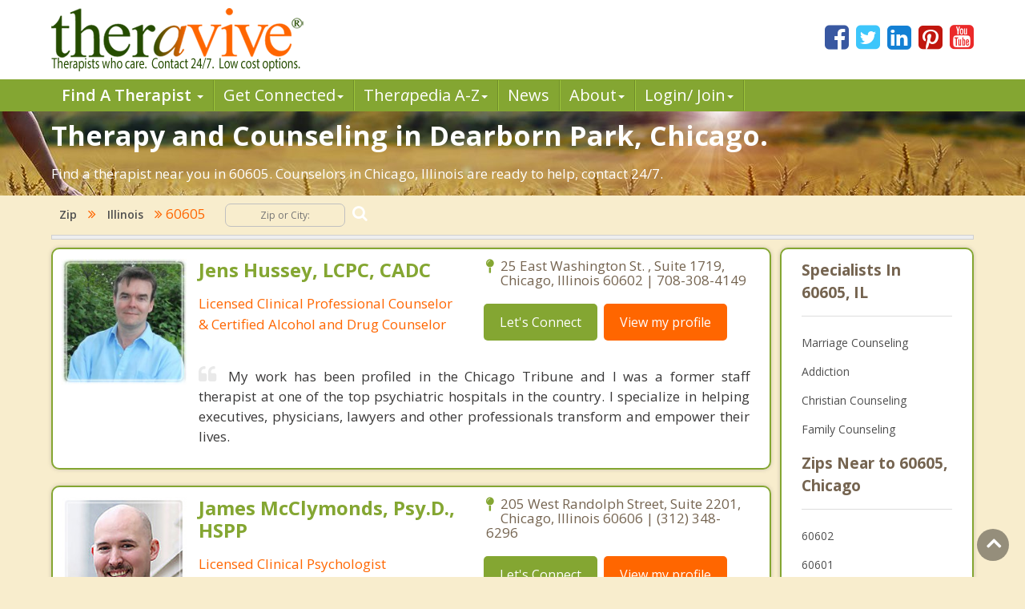

--- FILE ---
content_type: text/html; charset=utf-8
request_url: https://www.theravive.com/zip/il/counseling-60605.aspx
body_size: 17340
content:
<!-- https://www.theravive.com/master/default.aspx?type=zip&state=il&query=counseling-60605 --><!DOCTYPE html><html xmlns="http://www.w3.org/1999/xhtml"><head><meta charset="utf-8"/><meta http-equiv="X-UA-Compatible" content="IE=edge"/><meta name="viewport" content="width=device-width, initial-scale=1"/><link rel="shortcut icon" href="https://www.theravive.com/img/favicon.ico"/><title>Counseling in Dearborn Park, Chicago.  The Best Therapists Near You in 60605.</title> <link rel="stylesheet" href="https://www.theravive.com/css/master/css/style.css"/><!--[if lt IE 9]> <script src="https://oss.maxcdn.com/libs/html5shiv/3.7.0/html5shiv.js"></script> <script src="https://oss.maxcdn.com/libs/respond.js/1.4.2/respond.min.js"></script><![endif]--> <meta name="Country" content="United States"/><meta name="City" content="Chicago"/><meta name="State" content="Illinois"/><meta name="description" content="Top rated therapists in Dearborn Park, Chicago, 60605. Experienced and honest. Let's get started."/><link rel="next" href="https://www.theravive.com/zip/il/counseling-60605.aspx?pagenum=2"/></head> <body> <form name="form1" method="post" action="./counseling-60605.aspx?type=zip&amp;state=il&amp;query=counseling-60605" id="form1">
<div>
<input type="hidden" name="__VIEWSTATE" id="__VIEWSTATE" value="jiANC8wKXTFmK5kuQlqvRkkS2IvF9tnr1tXZ3Ad4NpxmYYFqgZdeZFBMSOQ2SSzyIKgxUGgMD/d/OOhyaUX1lY8pcjxAvpRhCJdZIM0zXLVNtxx3AJtDzlox2S3XdVTx" />
</div>

<div>

	<input type="hidden" name="__VIEWSTATEGENERATOR" id="__VIEWSTATEGENERATOR" value="DB088F24" />
</div> <input type="hidden" id="hiddenNextURLQuery" value=""/> <input type="hidden" id="hiddenNextURL" value="https://www.theravive.com/zip/il/counseling-60605.aspx"/> <input type="hidden" id="hiddenCity" value=""/> <input type="hidden" id="hiddenState" value=""/> <input type="hidden" id="hiddenPageType" value=""/> </form> <header> <div class="container"> <div class="top-bar"> <div class="row"> <div class="col-md-9 col-sm-7 col-xs-7 display-full"> <div class="theravive-logo"> <a href="https://www.theravive.com/"> <img src="https://www.theravive.com/img/theravive-logo.png" alt="Theravive Logo Image" title="Find A Counselor with Theravive"/> </a> </div></div><div class="col-md-3 col-sm-5 col-xs-5 display-full"> <div class="social-links text-right"> <a href="http://www.facebook.com/Theravive"><i class="fa fa-facebook-square"></i></a> <a href="http://www.twitter.com/theravive"><i class="fa fa-twitter-square"></i></a> <a href="http://www.linkedin.com/company/theravive"><i class="fa fa-linkedin-square"></i></a> <a href="http://www.pinterest.com/theravive/"><i class="fa fa-pinterest-square"></i></a> <a href="https://www.youtube.com/theravive"><i class="fa fa-youtube-square"></i></a> </div></div></div></div></div><div class="navigation" role="navigation"> <nav role="navigation" class="navbar"> <div class="container"> <div class="navbar-header"> <button data-target=".navbar-ex1-collapse" data-toggle="collapse" class="navbar-toggle" type="button"> <span class="sr-only">Toggle navigation</span> <span class="icon-bar"></span> <span class="icon-bar"></span> <span class="icon-bar"></span> </button> </div><div class="collapse navbar-collapse navbar-ex1-collapse left-zero p-0"> <ul style="line-height:1.0;" class="nav navbar-nav"> <li class="dropdown"> <a style="font-weight:600;" data-toggle="dropdown" class="dropdown-toggle" rel="nofollow" href="//www.theravive.com/cities/locations.aspx"> Find A Therapist <b class="caret"></b> </a> <ul class="dropdown-menu"> <li><a title="Find A Therapist" href="//www.theravive.com/cities/locations.aspx">Main Therapist Search</a></li><li><a title="E-Counseling" href="//www.theravive.com/therapists/e-counseling.aspx">Online Counseling</a></li><li><a title="Find A Therapist By ZIP/Postal Code" href="//www.theravive.com/zip/">By Zip / Postal Code</a></li><li><a title="Therapists by State / Province" href="//www.theravive.com/region/">By State / Province</a></li></ul> </li><li class="dropdown"> <a data-toggle="dropdown" class="dropdown-toggle" rel="nofollow" title="Workshops, Events and Local Resources" href="//www.theravive.com/workshops/"> Get Connected<b class="caret"></b> </a> <ul class="dropdown-menu"> <li><a title="Find A Workshop or Support Group" href="//www.theravive.com/workshops/">Find A Workshop</a></li><li><a title="Theravive Approved External Resources" href="//www.theravive.com/therapy-resources/">Find A Resource</a></li></ul> </li><li class="dropdown"> <a data-toggle="dropdown" class="dropdown-toggle" rel="nofollow" title="All things psychology and mental health" href="//www.theravive.com/therapedia/"> Ther<em>a</em>pedia A-Z<b class="caret"></b> </a> <ul class="dropdown-menu"> <li><a title="Mental Health Encyclopedia" href="//www.theravive.com/therapedia/">Issues and Topics A-Z</a></li><li><a title="DSM-5 Compendium" href="//www.theravive.com/therapedia/?category=disorders">DSM-5 Compendium</a></li><li><a title="Psychological Research and Review" href="//www.theravive.com/research/">Psychology Research</a></li><li><a title="Types of Counseling" href="//www.theravive.com/services/">Discover Counseling</a></li></ul> </li><li> <a title="Life and Culture Through The Lens of Psychology" href="//www.theravive.com/today/"> News</a> </li><li> <a data-toggle="dropdown" class="dropdown-toggle" href="//www.theravive.com/">About<b class="caret"></b></a> <ul class="dropdown-menu"> <li><a href="//www.theravive.com/counselor-directory.htm">About Us</a></li><li><a href="//www.theravive.com/contact.htm">Contact Us</a></li><li><a href="//www.theravive.com/values.htm">Values</a></li><li><a href="//www.theravive.com/end-stigma">End Stigma</a></li></ul> </li><li class="dropdown"> <a data-toggle="dropdown" class="dropdown-toggle" rel="nofollow" href="https://www.theravive.com/workshops/login-page.aspx">Login/ Join<b class="caret"></b></a> <ul class="dropdown-menu"> <li><a href="//www.theravive.com/forcounsellors/sign-up/welcome-page.aspx">List With Us</a></li><li><a href="https://www.theravive.com/cpanel/login-page.aspx">Therapist Login</a></li></ul> </li></ul> </div></div></nav> </div></header> <section class="short-intro-theravive pt-1" style="background-image: url(https://www.theravive.com/img/counselingbanners/fields15.jpg);background-color: #6D583F;"> <div class="container"> <div class="short-intro-theravive-text"> <h1 style="color:white !important;">Therapy and Counseling in Dearborn Park, Chicago.</h1><p style='color:white'>Find a therapist near you in 60605.  Counselors in Chicago, Illinois are ready to help, contact 24/7.</p> </div></div></section> <section class="mt-1"> <div class="container"> 
<!-- ACTUAL BC --><!-- BEGIN -->

<script type="application/ld+json"> { "@context": "http://schema.org","@type": "BreadcrumbList","itemListElement": [{ "@type": "ListItem","position": 1, "item": {"@id": "//www.theravive.com/cities/united-states.aspx","name": "United States"}},{ "@type": "ListItem","position": 2, "item": {"@id": "//www.theravive.com/zip/il/","name": "Illinois"}},{ "@type": "ListItem","position": 3, "item": {"name": "Counseling 60605, IL"}}]} </script>

<div class="bread-crumb-links light-weight"><a href="https://www.theravive.com/zip/">Zip</a> <i class="fa fa-angle-double-right"></i> <a href="https://www.theravive.com/zip/il/">Illinois</a> <i class="fa fa-angle-double-right"></i> 60605  <div class="search-box"> <form action="//www.theravive.com/search-therapy/" method="get"> <input type="text" name="z" placeholder="Zip or City:" required/> <button type="submit" class="btn-submit"> <span class="fa fa-search"></span> </button> </form> </div></div><hr class="mt-1"> </div></section> <section class="state-search"><div class="space"> </div></section> <section class="main-content-theravive"> <div class="container"> <div class="row"> <div class="col-md-12 "> <div class="content-theravive left-content"> <div id="therapist-profiles" class="therapist-profiles">  <script type="application/ld+json">{"@context": "http://schema.org","@type": "Service","serviceType": "Therapy and Counseling","provider": {"@type": "LocalBusiness","address": {"@type": "PostalAddress","addressLocality": "Chicago","addressRegion": "il","streetAddress": "25 East Washington St. , Suite 1719","postalCode": "60602","addressCountry": "US"},"description": "Provider of Licensed counseling and therapy in Chicago for: Executive Coaching, Addiction, Depression, Anxiety, Relationships","image": "https://www.theravive.com/images/counsellors/jens-hussey.jpg","name": "Jens Hussey, LCPC, CADC","telephone": "708-308-4149","sameAs": "//www.theravive.com/therapists/jens-hussey.aspx","priceRange": "May use sliding scales. Please contact for rates."}}</script><div class="profile-box box-border tiny" linkurl="//www.theravive.com/therapists/jens-hussey.aspx"> <div class="row"> <div class="col-md-3 col-sm-2 col-xs-3 display-full-420 profile-photo p-0"> <div class="profile-img text-center"> <img src="https://www.theravive.com/images/counsellors/jens-hussey.jpg" alt="Jens Hussey, LCPC, CADC" /> <h6 class="pink-dark-text light-weight"></h6> </div></div><div class="col-md-9 col-sm-10 col-xs-9 display-full-420 profile-content"> <div class="profile-info"> <div class="row"> <div class="col-lg-6 col-md-6 col-sm-6"> <h4 class="green-text">Jens Hussey, LCPC, CADC</h4> <h6 class="pink-dark-text light-weight">Licensed Clinical Professional Counselor & Certified Alcohol and Drug Counselor</h6> </div><div class="col-lg-6 col-md-6 col-sm-6"> <div class="profile-address">  <p> <i class="fa fa-map-pin"></i>25 East Washington St. , Suite 1719, Chicago, Illinois 60602 | 708-308-4149</p> </p></div><div class="profile-links"> <ul class="list-inline"> <li>
    <a href="//www.theravive.com/therapists/002contact.aspx?therapist=374881" class="stopClick btn btn-default btn-green">Let's Connect</a></li><li class="mobile-only"><a href="tel:708-308-4149" class="tclass stopClick btn btn-default btn-orange visible-xs" uid="4014212"><i class="fa fa-phone stopClick"></i> Call me</a></li><li><a href="//www.theravive.com/therapists/jens-hussey.aspx" class="stopClick btn btn-default btn-orange">
    View my profile</a><a href="//www.theravive.com/therapists/jens-hussey.aspx"></a></li></ul> </div></div></div><div class="row"> <div class="col-lg-12"> <div class="profile-text mt-3"> <p class="black-text text-justify"> <i class="fa fa-quote-left"></i>My work has been profiled in the Chicago Tribune and I was a former staff therapist at one of the top psychiatric hospitals in the country. I specialize in helping executives, physicians, lawyers and other professionals transform and empower their lives.</p></div></div></div></div></div></div></div>  <script type="application/ld+json">{"@context": "http://schema.org","@type": "Service","serviceType": "Therapy and Counseling","provider": {"@type": "LocalBusiness","address": {"@type": "PostalAddress","addressLocality": "Chicago","addressRegion": "il","streetAddress": "205 West Randolph Street, Suite 2201","postalCode": "60606","addressCountry": "US"},"description": "Provider of Licensed counseling and therapy in Chicago for: Psychological Testing, Anxiety, Depression, ADHD, Anger Management","image": "https://www.theravive.com/images/counsellors/james-mcclymonds.jpg","name": "James McClymonds, Psy.D., HSPP","telephone": "(312) 348-6296","sameAs": "//www.theravive.com/therapists/james-mcclymonds.aspx","priceRange": "May use sliding scales. Please contact for rates."}}</script><div class="profile-box box-border tiny" linkurl="//www.theravive.com/therapists/james-mcclymonds.aspx"> <div class="row"> <div class="col-md-3 col-sm-2 col-xs-3 display-full-420 profile-photo p-0"> <div class="profile-img text-center"> <img src="https://www.theravive.com/images/counsellors/james-mcclymonds.jpg" alt="James McClymonds, Psy.D., HSPP" /> <h6 class="pink-dark-text light-weight"></h6> </div></div><div class="col-md-9 col-sm-10 col-xs-9 display-full-420 profile-content"> <div class="profile-info"> <div class="row"> <div class="col-lg-6 col-md-6 col-sm-6"> <h4 class="green-text">James McClymonds, Psy.D., HSPP</h4> <h6 class="pink-dark-text light-weight">Licensed Clinical Psychologist</h6> </div><div class="col-lg-6 col-md-6 col-sm-6"> <div class="profile-address">  <p> <i class="fa fa-map-pin"></i>205 West Randolph Street, Suite 2201, Chicago, Illinois 60606 | (312) 348-6296</p> </p></div><div class="profile-links"> <ul class="list-inline"> <li>
    <a href="//www.theravive.com/therapists/002contact.aspx?therapist=620981" class="stopClick btn btn-default btn-green">Let's Connect</a></li><li class="mobile-only"><a href="tel:(312)-348-6296" class="tclass stopClick btn btn-default btn-orange visible-xs" uid="6647482"><i class="fa fa-phone stopClick"></i> Call me</a></li><li><a href="//www.theravive.com/therapists/james-mcclymonds.aspx" class="stopClick btn btn-default btn-orange">
    View my profile</a><a href="//www.theravive.com/therapists/james-mcclymonds.aspx"></a></li></ul> </div></div></div><div class="row"> <div class="col-lg-12"> <div class="profile-text mt-3"> <p class="black-text text-justify"> <i class="fa fa-quote-left"></i>I specialize in brief therapy for individuals, couples, and families seeking to improve their lives. I use a supportive and caring approach combined with analytical methods to help you feel better quickly. Additionally, I can provide psychological testing upon request.</p></div></div></div></div></div></div></div>  <script type="application/ld+json">{"@context": "http://schema.org","@type": "Service","serviceType": "Therapy and Counseling","provider": {"@type": "LocalBusiness","address": {"@type": "PostalAddress","addressLocality": "Chicago","addressRegion": "il","streetAddress": "2600 S Michigan Avenue  Suite 211","postalCode": "60616","addressCountry": "US"},"description": "Provider of Licensed counseling and therapy in Chicago for: Depression, Anxiety / Stress / Trauma, Child and Adolescent Therapy, Family, Couples, Marital Therapy, Physical / Sexual Abuse","image": "https://www.theravive.com/images/counsellors/jennifer-froemel.jpg","name": "Jennifer Froemel, MA, LCPC","telephone": "773-312-3612","sameAs": "//www.theravive.com/therapists/jennifer-froemel.aspx","priceRange": "May use sliding scales. Please contact for rates."}}</script><div class="profile-box box-border tiny" linkurl="//www.theravive.com/therapists/jennifer-froemel.aspx"> <div class="row"> <div class="col-md-3 col-sm-2 col-xs-3 display-full-420 profile-photo p-0"> <div class="profile-img text-center"> <img src="https://www.theravive.com/images/counsellors/jennifer-froemel.jpg" alt="Jennifer Froemel, MA, LCPC" /> <h6 class="pink-dark-text light-weight"></h6> </div></div><div class="col-md-9 col-sm-10 col-xs-9 display-full-420 profile-content"> <div class="profile-info"> <div class="row"> <div class="col-lg-6 col-md-6 col-sm-6"> <h4 class="green-text">Jennifer Froemel, MA, LCPC</h4> <h6 class="pink-dark-text light-weight">Counselor, MA, LCPC</h6> </div><div class="col-lg-6 col-md-6 col-sm-6"> <div class="profile-address">  <p> <i class="fa fa-map-pin"></i>2600 S Michigan Avenue  Suite 211, Chicago, Illinois 60616 | 773-312-3612</p> </p></div><div class="profile-links"> <ul class="list-inline"> <li>
    <a href="//www.theravive.com/therapists/002contact.aspx?therapist=532161" class="stopClick btn btn-default btn-green">Let's Connect</a></li><li class="mobile-only"><a href="tel:773-312-3612" class="tclass stopClick btn btn-default btn-orange visible-xs" uid="5697108"><i class="fa fa-phone stopClick"></i> Call me</a></li><li><a href="//www.theravive.com/therapists/jennifer-froemel.aspx" class="stopClick btn btn-default btn-orange">
    View my profile</a><a href="//www.theravive.com/therapists/jennifer-froemel.aspx"></a></li></ul> </div></div></div><div class="row"> <div class="col-lg-12"> <div class="profile-text mt-3"> <p class="black-text text-justify"> <i class="fa fa-quote-left"></i>Our practice communicates and collaborates directly with other health care partners by operating within the same offices to make the therapeutic experience for adults, children, couples, and families enriched by modeling good collaboration and communication. Our experie</p></div></div></div></div></div></div></div>  <script type="application/ld+json">{"@context": "http://schema.org","@type": "Service","serviceType": "Therapy and Counseling","provider": {"@type": "LocalBusiness","address": {"@type": "PostalAddress","addressLocality": "Chicago","addressRegion": "il","streetAddress": "860 N Lake Shore Dr, 3K","postalCode": "60611","addressCountry": "US"},"description": "Provider of Licensed counseling and therapy in Chicago for: Anxiety/Panic, Depression, Grief, Relationships, Life Transitions","image": "https://www.theravive.com/images/counsellors/janet-wichmann.jpg","name": "Janet Wichmann, LCPC","telephone": "7087451679","sameAs": "//www.theravive.com/therapists/janet-wichmann.aspx","priceRange": "May use sliding scales. Please contact for rates."}}</script><div class="profile-box box-border tiny" linkurl="//www.theravive.com/therapists/janet-wichmann.aspx"> <div class="row"> <div class="col-md-3 col-sm-2 col-xs-3 display-full-420 profile-photo p-0"> <div class="profile-img text-center"> <img src="https://www.theravive.com/images/counsellors/janet-wichmann.jpg" alt="Janet Wichmann, LCPC" /> <h6 class="pink-dark-text light-weight"></h6> </div></div><div class="col-md-9 col-sm-10 col-xs-9 display-full-420 profile-content"> <div class="profile-info"> <div class="row"> <div class="col-lg-6 col-md-6 col-sm-6"> <h4 class="green-text">Janet Wichmann, LCPC</h4> <h6 class="pink-dark-text light-weight">Licensed Clinical Professional Counselor</h6> </div><div class="col-lg-6 col-md-6 col-sm-6"> <div class="profile-address">  <p> <i class="fa fa-map-pin"></i>860 N Lake Shore Dr, 3K, Chicago, Illinois 60611 | 7087451679</p> </p></div><div class="profile-links"> <ul class="list-inline"> <li>
    <a href="//www.theravive.com/therapists/002contact.aspx?therapist=538881" class="stopClick btn btn-default btn-green">Let's Connect</a></li><li class="mobile-only"><a href="tel:7087451679" class="tclass stopClick btn btn-default btn-orange visible-xs" uid="5769012"><i class="fa fa-phone stopClick"></i> Call me</a></li><li><a href="//www.theravive.com/therapists/janet-wichmann.aspx" class="stopClick btn btn-default btn-orange">
    View my profile</a><a href="//www.theravive.com/therapists/janet-wichmann.aspx"></a></li></ul> </div></div></div><div class="row"> <div class="col-lg-12"> <div class="profile-text mt-3"> <p class="black-text text-justify"> <i class="fa fa-quote-left"></i>As a therapist, I invite you to talk about what matters to you and what you need to address for your life.  Therapy is a powerful way to make changes, improve your self awareness and confidence, improve your communication and make a commitment to invest in your health.</p></div></div></div></div></div></div></div>  <script type="application/ld+json">{"@context": "http://schema.org","@type": "Service","serviceType": "Therapy and Counseling","provider": {"@type": "LocalBusiness","address": {"@type": "PostalAddress","addressLocality": "CHICAGO","addressRegion": "il","streetAddress": "680 NORTH LAKE SHORE DRIVE SUITE 110 #1281","postalCode": "60611","addressCountry": "US"},"description": "Provider of Licensed counseling and therapy in CHICAGO for: Culturally Affirming Therapy, Racial Trauma & Healing, Identity Development, Family and Community Systems, Holistic & Afrocentric Approache","image": "https://www.theravive.com/images/counsellors/nicol-igoche.jpg","name": "Nicol Igoche, PsyD , LCSW","telephone": "8456419418","sameAs": "//www.theravive.com/therapists/nicol-igoche.aspx","priceRange": "May use sliding scales. Please contact for rates."}}</script><div class="profile-box box-border tiny" linkurl="//www.theravive.com/therapists/nicol-igoche.aspx"> <div class="row"> <div class="col-md-3 col-sm-2 col-xs-3 display-full-420 profile-photo p-0"> <div class="profile-img text-center"> <img src="https://www.theravive.com/images/counsellors/nicol-igoche.jpg" alt="Nicol Igoche, PsyD , LCSW" /> <h6 class="pink-dark-text light-weight"></h6> </div></div><div class="col-md-9 col-sm-10 col-xs-9 display-full-420 profile-content"> <div class="profile-info"> <div class="row"> <div class="col-lg-6 col-md-6 col-sm-6"> <h4 class="green-text">Nicol Igoche, PsyD , LCSW</h4> <h6 class="pink-dark-text light-weight">licensed clinical social worker </h6> </div><div class="col-lg-6 col-md-6 col-sm-6"> <div class="profile-address">  <p> <i class="fa fa-map-pin"></i>680 NORTH LAKE SHORE DRIVE SUITE 110 #1281, CHICAGO, Illinois 60611 | 8456419418</p> </p></div><div class="profile-links"> <ul class="list-inline"> <li>
    <a href="//www.theravive.com/therapists/002contact.aspx?therapist=937541" class="stopClick btn btn-default btn-green">Let's Connect</a></li><li class="mobile-only"><a href="tel:8456419418" class="tclass stopClick btn btn-default btn-orange visible-xs" uid="10034674"><i class="fa fa-phone stopClick"></i> Call me</a></li><li><a href="//www.theravive.com/therapists/nicol-igoche.aspx" class="stopClick btn btn-default btn-orange">
    View my profile</a><a href="//www.theravive.com/therapists/nicol-igoche.aspx"></a></li></ul> </div></div></div><div class="row"> <div class="col-lg-12"> <div class="profile-text mt-3"> <p class="black-text text-justify"> <i class="fa fa-quote-left"></i>I provide a warm, supportive space where you can feel seen and heard. Together, we’ll explore life’s challenges, identify patterns, and build effective tools for healing and growth. My goal is to empower you to move forward with greater clarity, confidence.</p></div></div></div></div></div></div></div>  <script type="application/ld+json">{"@context": "http://schema.org","@type": "Service","serviceType": "Therapy and Counseling","provider": {"@type": "LocalBusiness","address": {"@type": "PostalAddress","addressLocality": "Chicago","addressRegion": "il","streetAddress": "711 W North Ave, Suite 202","postalCode": "60610","addressCountry": "US"},"description": "Provider of Licensed counseling and therapy in Chicago for: Anxiety, Depression, Cultural Concerns, Chronic Pain/Chronic Illness, Physical or invisible disability","image": "https://www.theravive.com/images/counsellors/annette-popernik.jpg","name": "Annette Popernik, MSW, LCSW","telephone": "773-635-4000x5","sameAs": "//www.theravive.com/therapists/annette-popernik.aspx","priceRange": "May use sliding scales. Please contact for rates."}}</script><div class="profile-box box-border tiny" linkurl="//www.theravive.com/therapists/annette-popernik.aspx"> <div class="row"> <div class="col-md-3 col-sm-2 col-xs-3 display-full-420 profile-photo p-0"> <div class="profile-img text-center"> <img src="https://www.theravive.com/images/counsellors/annette-popernik.jpg" alt="Annette Popernik, MSW, LCSW" /> <h6 class="pink-dark-text light-weight"></h6> </div></div><div class="col-md-9 col-sm-10 col-xs-9 display-full-420 profile-content"> <div class="profile-info"> <div class="row"> <div class="col-lg-6 col-md-6 col-sm-6"> <h4 class="green-text">Annette Popernik, MSW, LCSW</h4> <h6 class="pink-dark-text light-weight">Licensed Clinical Social Worker</h6> </div><div class="col-lg-6 col-md-6 col-sm-6"> <div class="profile-address">  <p> <i class="fa fa-map-pin"></i>711 W North Ave, Suite 202, Chicago, Illinois 60610 | 773-635-4000x5</p> </p></div><div class="profile-links"> <ul class="list-inline"> <li>
    <a href="//www.theravive.com/therapists/002contact.aspx?therapist=953021" class="stopClick btn btn-default btn-green">Let's Connect</a></li><li class="mobile-only"><a href="tel:773-635-4000x5" class="tclass stopClick btn btn-default btn-orange visible-xs" uid="10200310"><i class="fa fa-phone stopClick"></i> Call me</a></li><li><a href="//www.theravive.com/therapists/annette-popernik.aspx" class="stopClick btn btn-default btn-orange">
    View my profile</a><a href="//www.theravive.com/therapists/annette-popernik.aspx"></a></li></ul> </div></div></div><div class="row"> <div class="col-lg-12"> <div class="profile-text mt-3"> <p class="black-text text-justify"> <i class="fa fa-quote-left"></i>I empower you to use your voice while supporting you on your healing and growth journey. I believe asking for help is the greatest sign of strength. </p></div></div></div></div></div></div></div>  <script type="application/ld+json">{"@context": "http://schema.org","@type": "Service","serviceType": "Therapy and Counseling","provider": {"@type": "LocalBusiness","address": {"@type": "PostalAddress","addressLocality": "Chicago","addressRegion": "il","postalCode": "60608","addressCountry": "US"},"description": "Provider of Licensed counseling and therapy in Chicago for: Emotional Issues, Partner Conflict/Relational, Behavior Change, Peak Performance, Addiction","image": "https://www.theravive.com/images/counsellors/kevin-fleming,-ph.d..jpg","name": "Kevin Fleming, Ph.D.","telephone": "1-877-606-6161","sameAs": "//www.theravive.com/therapists/kevin-fleming,-ph.d..aspx","priceRange": "May use sliding scales. Please contact for rates."}}</script><div class="profile-box box-border tiny" linkurl="//www.theravive.com/therapists/kevin-fleming,-ph.d..aspx"> <div class="row"> <div class="col-md-3 col-sm-2 col-xs-3 display-full-420 profile-photo p-0"> <div class="profile-img text-center"> <img src="https://www.theravive.com/images/counsellors/kevin-fleming,-ph.d..jpg" alt="Kevin Fleming, Ph.D." /> <h6 class="pink-dark-text light-weight"></h6> </div></div><div class="col-md-9 col-sm-10 col-xs-9 display-full-420 profile-content"> <div class="profile-info"> <div class="row"> <div class="col-lg-6 col-md-6 col-sm-6"> <h4 class="green-text">Kevin Fleming, Ph.D.</h4> <h6 class="pink-dark-text light-weight">Coach/Change Agent/Consultant</h6> </div><div class="col-lg-6 col-md-6 col-sm-6"> <div class="profile-address">  <p> <i class="fa fa-map-pin"></i>Chicago, Illinois 60608 | 1-877-606-6161</p> </p></div><div class="profile-links"> <ul class="list-inline"> <li>
    <a href="//www.theravive.com/therapists/002contact.aspx?therapist=106341" class="stopClick btn btn-default btn-green">Let's Connect</a></li><li class="mobile-only"><a href="tel:1-877-606-6161" class="tclass stopClick btn btn-default btn-orange visible-xs" uid="1140834"><i class="fa fa-phone stopClick"></i> Call me</a></li><li><a href="//www.theravive.com/therapists/kevin-fleming,-ph.d..aspx" class="stopClick btn btn-default btn-orange">
    View my profile</a><a href="//www.theravive.com/therapists/kevin-fleming,-ph.d..aspx"></a></li></ul> </div></div></div><div class="row"> <div class="col-lg-12"> <div class="profile-text mt-3"> <p class="black-text text-justify"> <i class="fa fa-quote-left"></i>Grey Matters Intl & Dr. Kevin Fleming(cited expert for NY Times, CNN, Fortune, Sporting News)is all about bold thinking & neuroscience innovation in getting mood/behavior change when shrinking,feel good self-help, and pills aren't cutting it. Indiv/couples/family.</p></div></div></div></div></div></div></div>  <script type="application/ld+json">{"@context": "http://schema.org","@type": "Service","serviceType": "Therapy and Counseling","provider": {"@type": "LocalBusiness","address": {"@type": "PostalAddress","addressLocality": "chicago","addressRegion": "il","streetAddress": "Available for Online Therapy","postalCode": "60657","addressCountry": "US"},"description": "Provider of Licensed counseling and therapy in chicago for: Anxiety and Depression, Relationship Counseling, Trauma, Counseling for Women, ADHD","image": "https://www.theravive.com/images/counsellors/kara-londergan.jpg","name": "Kara Londergan, PhD, LMFT","telephone": "847-220-7106","sameAs": "//www.theravive.com/therapists/kara-londergan.aspx","priceRange": "May use sliding scales. Please contact for rates."}}</script><div class="profile-box box-border tiny" linkurl="//www.theravive.com/therapists/kara-londergan.aspx"> <div class="row"> <div class="col-md-3 col-sm-2 col-xs-3 display-full-420 profile-photo p-0"> <div class="profile-img text-center"> <img src="https://www.theravive.com/images/counsellors/kara-londergan.jpg" alt="Kara Londergan, PhD, LMFT" /> <h6 class="pink-dark-text light-weight"></h6> </div></div><div class="col-md-9 col-sm-10 col-xs-9 display-full-420 profile-content"> <div class="profile-info"> <div class="row"> <div class="col-lg-6 col-md-6 col-sm-6"> <h4 class="green-text">Kara Londergan, PhD, LMFT</h4> <h6 class="pink-dark-text light-weight">Therapist, Practice Owner & Clinical Supervisor</h6> </div><div class="col-lg-6 col-md-6 col-sm-6"> <div class="profile-address">  <p> <i class="fa fa-map-pin"></i>Available for Online Therapy, chicago, Illinois 60657 | 847-220-7106</p> </p></div><div class="profile-links"> <ul class="list-inline"> <li>
    <a href="//www.theravive.com/therapists/002contact.aspx?therapist=934221" class="stopClick btn btn-default btn-green">Let's Connect</a></li><li class="mobile-only"><a href="tel:847-220-7106" class="tclass stopClick btn btn-default btn-orange visible-xs" uid="9999150"><i class="fa fa-phone stopClick"></i> Call me</a></li><li><a href="//www.theravive.com/therapists/kara-londergan.aspx" class="stopClick btn btn-default btn-orange">
    View my profile</a><a href="//www.theravive.com/therapists/kara-londergan.aspx"></a></li></ul> </div></div></div><div class="row"> <div class="col-lg-12"> <div class="profile-text mt-3"> <p class="black-text text-justify"> <i class="fa fa-quote-left"></i>I provide a gentle, compassionate space where you can feel seen, heard, and supported. Together, we’ll explore your story with care and move at a pace that feels right for you—toward healing, growth, and renewal. You don’t have to do this alone.</p></div></div></div></div></div></div></div>  <script type="application/ld+json">{"@context": "http://schema.org","@type": "Service","serviceType": "Therapy and Counseling","provider": {"@type": "LocalBusiness","address": {"@type": "PostalAddress","addressLocality": "Chicago ","addressRegion": "il","streetAddress": "2045 W Howard Street Suite 102","postalCode": "60645","addressCountry": "US"},"description": "Provider of Licensed counseling and therapy in Chicago  for: Anxiety, Depression, marital and premarital, Relationship issues, Trauma","image": "https://www.theravive.com/images/counsellors/sylvia-kyobe.jpg","name": "Sylvia Kyobe, PHD","telephone": "312-810-4329","sameAs": "//www.theravive.com/therapists/sylvia-kyobe.aspx","priceRange": "May use sliding scales. Please contact for rates."}}</script><div class="profile-box box-border tiny" linkurl="//www.theravive.com/therapists/sylvia-kyobe.aspx"> <div class="row"> <div class="col-md-3 col-sm-2 col-xs-3 display-full-420 profile-photo p-0"> <div class="profile-img text-center"> <img src="https://www.theravive.com/images/counsellors/sylvia-kyobe.jpg" alt="Sylvia Kyobe, PHD" /> <h6 class="pink-dark-text light-weight"></h6> </div></div><div class="col-md-9 col-sm-10 col-xs-9 display-full-420 profile-content"> <div class="profile-info"> <div class="row"> <div class="col-lg-6 col-md-6 col-sm-6"> <h4 class="green-text">Sylvia Kyobe, PHD</h4> <h6 class="pink-dark-text light-weight">Clinical psychologist </h6> </div><div class="col-lg-6 col-md-6 col-sm-6"> <div class="profile-address">  <p> <i class="fa fa-map-pin"></i>2045 W Howard Street Suite 102, Chicago , Illinois 60645 | 312-810-4329</p> </p></div><div class="profile-links"> <ul class="list-inline"> <li>
    <a href="//www.theravive.com/therapists/002contact.aspx?therapist=861281" class="stopClick btn btn-default btn-green">Let's Connect</a></li><li class="mobile-only"><a href="tel:312-810-4329" class="tclass stopClick btn btn-default btn-orange visible-xs" uid="9218692"><i class="fa fa-phone stopClick"></i> Call me</a></li><li><a href="//www.theravive.com/therapists/sylvia-kyobe.aspx" class="stopClick btn btn-default btn-orange">
    View my profile</a><a href="//www.theravive.com/therapists/sylvia-kyobe.aspx"></a></li></ul> </div></div></div><div class="row"> <div class="col-lg-12"> <div class="profile-text mt-3"> <p class="black-text text-justify"> <i class="fa fa-quote-left"></i>
We provide help to individuals  with Trauma anxiety, Depression, Stress Management, Marriage and Divorce, Grief and Loss Relationships, Anger Management in a safe compassionate place to address your concerns, and guide you to a path towards restoration and growth 
</p></div></div></div></div></div></div></div>  <script type="application/ld+json">{"@context": "http://schema.org","@type": "Service","serviceType": "Therapy and Counseling","provider": {"@type": "LocalBusiness","address": {"@type": "PostalAddress","addressLocality": "Skokie","addressRegion": "il","streetAddress": "4711 Golf Road, Suite 1200","postalCode": "60076","addressCountry": "US"},"description": "Provider of Licensed counseling and therapy in Skokie for: Addiction, Childhood trauma (cptsd), Depression, Anxiety, ADHD","image": "https://www.theravive.com/images/counsellors/jason-mcdermott.jpg","name": "Jason McDermott, LPC","telephone": "3128430711","sameAs": "//www.theravive.com/therapists/jason-mcdermott.aspx","priceRange": "May use sliding scales. Please contact for rates."}}</script><div class="profile-box box-border tiny" linkurl="//www.theravive.com/therapists/jason-mcdermott.aspx"> <div class="row"> <div class="col-md-3 col-sm-2 col-xs-3 display-full-420 profile-photo p-0"> <div class="profile-img text-center"> <img src="https://www.theravive.com/images/counsellors/jason-mcdermott.jpg" alt="Jason McDermott, LPC" /> <h6 class="pink-dark-text light-weight"></h6> </div></div><div class="col-md-9 col-sm-10 col-xs-9 display-full-420 profile-content"> <div class="profile-info"> <div class="row"> <div class="col-lg-6 col-md-6 col-sm-6"> <h4 class="green-text">Jason McDermott, LPC</h4> <h6 class="pink-dark-text light-weight">License professional counselor</h6> </div><div class="col-lg-6 col-md-6 col-sm-6"> <div class="profile-address">  <p> <i class="fa fa-map-pin"></i>4711 Golf Road, Suite 1200, Skokie, Illinois 60076 | 3128430711</p> </p></div><div class="profile-links"> <ul class="list-inline"> <li>
    <a href="//www.theravive.com/therapists/002contact.aspx?therapist=928081" class="stopClick btn btn-default btn-green">Let's Connect</a></li><li class="mobile-only"><a href="tel:3128430711" class="tclass stopClick btn btn-default btn-orange visible-xs" uid="9933452"><i class="fa fa-phone stopClick"></i> Call me</a></li><li><a href="//www.theravive.com/therapists/jason-mcdermott.aspx" class="stopClick btn btn-default btn-orange">
    View my profile</a><a href="//www.theravive.com/therapists/jason-mcdermott.aspx"></a></li></ul> </div></div></div><div class="row"> <div class="col-lg-12"> <div class="profile-text mt-3"> <p class="black-text text-justify"> <i class="fa fa-quote-left"></i>I offer a supportive and non-judgmental space where you can openly explore your thoughts and emotions. Together, we'll navigate challenges, build on your strengths, and develop meaningful strategies to help you achieve balance and fulfillment in your life.</p></div></div></div></div></div></div></div>  <script type="application/ld+json">{"@context": "http://schema.org","@type": "Service","serviceType": "Therapy and Counseling","provider": {"@type": "LocalBusiness","address": {"@type": "PostalAddress","addressLocality": "Westchester","addressRegion": "il","streetAddress": "One Westbrook Corporate Center, Tower 1, Suite 300 ","postalCode": "60154","addressCountry": "US"},"description": "Provider of Licensed counseling and therapy in Westchester for: Addictions (including Smoking), Aging Parents and Caregiving, BFRB's-Hair Pulling/Skin Picking, Cancer Care Issues, Hoarding/Clutter/Disorganization","image": "https://www.theravive.com/images/counsellors/corinne-(cory)-kalat.jpg","name": "Corinne (Cory) Kalat, MS, LCPC","telephone": "630.263.8888","sameAs": "//www.theravive.com/therapists/corinne-(cory)-kalat.aspx","priceRange": "May use sliding scales. Please contact for rates."}}</script><div class="profile-box box-border tiny" linkurl="//www.theravive.com/therapists/corinne-(cory)-kalat.aspx"> <div class="row"> <div class="col-md-3 col-sm-2 col-xs-3 display-full-420 profile-photo p-0"> <div class="profile-img text-center"> <img src="https://www.theravive.com/images/counsellors/corinne-(cory)-kalat.jpg" alt="Corinne (Cory) Kalat, MS, LCPC" /> <h6 class="pink-dark-text light-weight"></h6> </div></div><div class="col-md-9 col-sm-10 col-xs-9 display-full-420 profile-content"> <div class="profile-info"> <div class="row"> <div class="col-lg-6 col-md-6 col-sm-6"> <h4 class="green-text">Corinne (Cory) Kalat, MS, LCPC</h4> <h6 class="pink-dark-text light-weight">LCPC - Licensed Clinical Professional Counselor</h6> </div><div class="col-lg-6 col-md-6 col-sm-6"> <div class="profile-address">  <p> <i class="fa fa-map-pin"></i>One Westbrook Corporate Center, Tower 1, Suite 300 , Westchester, Illinois 60154 | 630.263.8888</p> </p></div><div class="profile-links"> <ul class="list-inline"> <li>
    <a href="//www.theravive.com/therapists/002contact.aspx?therapist=533701" class="stopClick btn btn-default btn-green">Let's Connect</a></li><li class="mobile-only"><a href="tel:630.263.8888" class="tclass stopClick btn btn-default btn-orange visible-xs" uid="5713586"><i class="fa fa-phone stopClick"></i> Call me</a></li><li><a href="//www.theravive.com/therapists/corinne-(cory)-kalat.aspx" class="stopClick btn btn-default btn-orange">
    View my profile</a><a href="//www.theravive.com/therapists/corinne-(cory)-kalat.aspx"></a></li></ul> </div></div></div><div class="row"> <div class="col-lg-12"> <div class="profile-text mt-3"> <p class="black-text text-justify"> <i class="fa fa-quote-left"></i>TELEPHONE and IN PERSON psychotherapy, life coaching, hypnosis offered by an experienced, respectful, caring, and creative professional.  Also offering individual instruction in Mindfulness, Meditation and Laughter Yoga.</p></div></div></div></div></div></div></div>  <script type="application/ld+json">{"@context": "http://schema.org","@type": "Service","serviceType": "Therapy and Counseling","provider": {"@type": "LocalBusiness","address": {"@type": "PostalAddress","addressLocality": "Oak Brook","addressRegion": "il","streetAddress": "1200 Harger Rd., Suite 602","postalCode": "60523","addressCountry": "US"},"description": "Provider of Licensed counseling and therapy in Oak Brook for: Anger Management, Marriage, Mood Disorders, Grief, Relationship","image": "https://www.theravive.com/images/counsellors/lynette-hoy.jpg","name": "Lynette Hoy, NCC, LCPC, CAMS-V","telephone": "630-368-1880","sameAs": "//www.theravive.com/therapists/lynette-hoy.aspx","priceRange": "May use sliding scales. Please contact for rates."}}</script><div class="profile-box box-border tiny" linkurl="//www.theravive.com/therapists/lynette-hoy.aspx"> <div class="row"> <div class="col-md-3 col-sm-2 col-xs-3 display-full-420 profile-photo p-0"> <div class="profile-img text-center"> <img src="https://www.theravive.com/images/counsellors/lynette-hoy.jpg" alt="Lynette Hoy, NCC, LCPC, CAMS-V" /> <h6 class="pink-dark-text light-weight"></h6> </div></div><div class="col-md-9 col-sm-10 col-xs-9 display-full-420 profile-content"> <div class="profile-info"> <div class="row"> <div class="col-lg-6 col-md-6 col-sm-6"> <h4 class="green-text">Lynette Hoy, NCC, LCPC, CAMS-V</h4> <h6 class="pink-dark-text light-weight">Licensed Clinical Professional Counselor</h6> </div><div class="col-lg-6 col-md-6 col-sm-6"> <div class="profile-address">  <p> <i class="fa fa-map-pin"></i>1200 Harger Rd., Suite 602, Oak Brook, Illinois 60523 | 630-368-1880</p> </p></div><div class="profile-links"> <ul class="list-inline"> <li>
    <a href="//www.theravive.com/therapists/002contact.aspx?therapist=466381" class="stopClick btn btn-default btn-green">Let's Connect</a></li><li class="mobile-only"><a href="tel:630-368-1880" class="tclass stopClick btn btn-default btn-orange visible-xs" uid="4993262"><i class="fa fa-phone stopClick"></i> Call me</a></li><li><a href="//www.theravive.com/therapists/lynette-hoy.aspx" class="stopClick btn btn-default btn-orange">
    View my profile</a><a href="//www.theravive.com/therapists/lynette-hoy.aspx"></a></li></ul> </div></div></div><div class="row"> <div class="col-lg-12"> <div class="profile-text mt-3"> <p class="black-text text-justify"> <i class="fa fa-quote-left"></i>Mrs. Hoy is the President of the Anger Management Institute & CounselCare Connection, P.C. in Oak Brook, IL. She is a National Certified Counselor, Licensed Clinical Professional Counselor; a Diplomate, Supervisor & Certified Anger Management Specialist-V with NAMA.</p></div></div></div></div></div></div></div>  <script type="application/ld+json">{"@context": "http://schema.org","@type": "Service","serviceType": "Therapy and Counseling","provider": {"@type": "LocalBusiness","address": {"@type": "PostalAddress","addressLocality": "Hinsdale","addressRegion": "il","streetAddress": "911 N Elm St. Suite 316","postalCode": "60521","addressCountry": "US"},"description": "Provider of Licensed counseling and therapy in Hinsdale for: Marriage Counseling, Family Counseling, Individual Counseling, Child & Adolescent Counseling, Christian Counseling","image": "https://www.theravive.com/images/counsellors/donald-olund.jpg","name": "Donald Olund, MA, LCPC, NCC","telephone": "630-655-0404","sameAs": "//www.theravive.com/therapists/donald-olund.aspx","priceRange": "May use sliding scales. Please contact for rates."}}</script><div class="profile-box box-border tiny" linkurl="//www.theravive.com/therapists/donald-olund.aspx"> <div class="row"> <div class="col-md-3 col-sm-2 col-xs-3 display-full-420 profile-photo p-0"> <div class="profile-img text-center"> <img src="https://www.theravive.com/images/counsellors/donald-olund.jpg" alt="Donald Olund, MA, LCPC, NCC" /> <h6 class="pink-dark-text light-weight"></h6> </div></div><div class="col-md-9 col-sm-10 col-xs-9 display-full-420 profile-content"> <div class="profile-info"> <div class="row"> <div class="col-lg-6 col-md-6 col-sm-6"> <h4 class="green-text">Donald Olund, MA, LCPC, NCC</h4> <h6 class="pink-dark-text light-weight">Licensed Clinical Professional Counselor</h6> </div><div class="col-lg-6 col-md-6 col-sm-6"> <div class="profile-address">  <p> <i class="fa fa-map-pin"></i>911 N Elm St. Suite 316, Hinsdale, Illinois 60521 | 630-655-0404</p> </p></div><div class="profile-links"> <ul class="list-inline"> <li>
    <a href="//www.theravive.com/therapists/002contact.aspx?therapist=33101" class="stopClick btn btn-default btn-green">Let's Connect</a></li><li class="mobile-only"><a href="tel:630-655-0404" class="tclass stopClick btn btn-default btn-orange visible-xs" uid="357166"><i class="fa fa-phone stopClick"></i> Call me</a></li><li><a href="//www.theravive.com/therapists/donald-olund.aspx" class="stopClick btn btn-default btn-orange">
    View my profile</a><a href="//www.theravive.com/therapists/donald-olund.aspx"></a></li></ul> </div></div></div><div class="row"> <div class="col-lg-12"> <div class="profile-text mt-3"> <p class="black-text text-justify"> <i class="fa fa-quote-left"></i>Don Olund is a Licensed Clinical Professional Counselor and the owner of LifeWork Counseling. A Relational Communication Specialist, he helps couples and families build respectful, happy relationships by transforming unhealthy patterns into positive connections.</p></div></div></div></div></div></div></div>  <script type="application/ld+json">{"@context": "http://schema.org","@type": "Service","serviceType": "Therapy and Counseling","provider": {"@type": "LocalBusiness","address": {"@type": "PostalAddress","addressLocality": "Hinsdale","addressRegion": "il","streetAddress": "15 Spinning Wheel Rd., Suite 30","postalCode": "60521","addressCountry": "US"},"description": "Provider of Licensed counseling and therapy in Hinsdale for: Neuropsychological Assessment, Medication Management, Marriage and Family, Telehealth Counseling Services, Troubled Teens","image": "https://www.theravive.com/images/counsellors/home-psych-services,-p.c..jpg","name": "Home Psych Services, P.C., Psy.D.","telephone": "(847) 909-9858","sameAs": "//www.theravive.com/therapists/home-psych-services,-p.c..aspx","priceRange": "May use sliding scales. Please contact for rates."}}</script><div class="profile-box box-border tiny" linkurl="//www.theravive.com/therapists/home-psych-services,-p.c..aspx"> <div class="row"> <div class="col-md-3 col-sm-2 col-xs-3 display-full-420 profile-photo p-0"> <div class="profile-img text-center"> <img src="https://www.theravive.com/images/counsellors/home-psych-services,-p.c..jpg" alt="Home Psych Services, P.C., Psy.D." /> <h6 class="pink-dark-text light-weight"></h6> </div></div><div class="col-md-9 col-sm-10 col-xs-9 display-full-420 profile-content"> <div class="profile-info"> <div class="row"> <div class="col-lg-6 col-md-6 col-sm-6"> <h4 class="green-text">Home Psych Services, P.C., Psy.D.</h4> <h6 class="pink-dark-text light-weight">Licensed Clinical Psychologist / Company President</h6> </div><div class="col-lg-6 col-md-6 col-sm-6"> <div class="profile-address">  <p> <i class="fa fa-map-pin"></i>15 Spinning Wheel Rd., Suite 30, Hinsdale, Illinois 60521 | (847) 909-9858</p> </p></div><div class="profile-links"> <ul class="list-inline"> <li>
    <a href="//www.theravive.com/therapists/002contact.aspx?therapist=130821" class="stopClick btn btn-default btn-green">Let's Connect</a></li><li class="mobile-only"><a href="tel:(847)-909-9858" class="tclass stopClick btn btn-default btn-orange visible-xs" uid="1402770"><i class="fa fa-phone stopClick"></i> Call me</a></li><li><a href="//www.theravive.com/therapists/home-psych-services,-p.c..aspx" class="stopClick btn btn-default btn-orange">
    View my profile</a><a href="//www.theravive.com/therapists/home-psych-services,-p.c..aspx"></a></li></ul> </div></div></div><div class="row"> <div class="col-lg-12"> <div class="profile-text mt-3"> <p class="black-text text-justify"> <i class="fa fa-quote-left"></i>Home Psych Services, P.C. offers affordable, high quality behavioral healthcare for the entire family.  We offer individual and family psychotherapy, psychological testing, and medication management.</p></div></div></div></div></div></div></div>  <script type="application/ld+json">{"@context": "http://schema.org","@type": "Service","serviceType": "Therapy and Counseling","provider": {"@type": "LocalBusiness","address": {"@type": "PostalAddress","addressLocality": "Villa Park","addressRegion": "il","streetAddress": "840 S Wisconsin Ave","postalCode": "60181","addressCountry": "US"},"description": "Provider of Licensed counseling and therapy in Villa Park for: Depression & Anxiety, Relationship Issues, Grief And Loss, Work And Career Issues, Stress Management","image": "https://www.theravive.com/images/counsellors/sharon-depowski.jpg","name": "Sharon Depowski, LCSW, CADC","telephone": "708/562-0656","sameAs": "//www.theravive.com/therapists/sharon-depowski.aspx","priceRange": "May use sliding scales. Please contact for rates."}}</script><div class="profile-box box-border tiny" linkurl="//www.theravive.com/therapists/sharon-depowski.aspx"> <div class="row"> <div class="col-md-3 col-sm-2 col-xs-3 display-full-420 profile-photo p-0"> <div class="profile-img text-center"> <img src="https://www.theravive.com/images/counsellors/sharon-depowski.jpg" alt="Sharon Depowski, LCSW, CADC" /> <h6 class="pink-dark-text light-weight"></h6> </div></div><div class="col-md-9 col-sm-10 col-xs-9 display-full-420 profile-content"> <div class="profile-info"> <div class="row"> <div class="col-lg-6 col-md-6 col-sm-6"> <h4 class="green-text">Sharon Depowski, LCSW, CADC</h4> <h6 class="pink-dark-text light-weight">Licensed Clinical Social Worker, Alcohol/Drug Counselor</h6> </div><div class="col-lg-6 col-md-6 col-sm-6"> <div class="profile-address">  <p> <i class="fa fa-map-pin"></i>840 S Wisconsin Ave, Villa Park, Illinois 60181 | 708/562-0656</p> </p></div><div class="profile-links"> <ul class="list-inline"> <li>
    <a href="//www.theravive.com/therapists/002contact.aspx?therapist=134981" class="stopClick btn btn-default btn-green">Let's Connect</a></li><li class="mobile-only"><a href="tel:708/562-0656" class="tclass stopClick btn btn-default btn-orange visible-xs" uid="1447282"><i class="fa fa-phone stopClick"></i> Call me</a></li><li><a href="//www.theravive.com/therapists/sharon-depowski.aspx" class="stopClick btn btn-default btn-orange">
    View my profile</a><a href="//www.theravive.com/therapists/sharon-depowski.aspx"></a></li></ul> </div></div></div><div class="row"> <div class="col-lg-12"> <div class="profile-text mt-3"> <p class="black-text text-justify"> <i class="fa fa-quote-left"></i>It takes a lot of courage to take that first step, which is making the initial phone call.  My treatment approachment is to provide support and practical feedback to help clients address current life challenges and long standing issues.</p></div></div></div></div></div></div></div>  <script type="application/ld+json">{"@context": "http://schema.org","@type": "Service","serviceType": "Therapy and Counseling","provider": {"@type": "LocalBusiness","address": {"@type": "PostalAddress","addressLocality": "Lombard","addressRegion": "il","streetAddress": "500 Waters Edge, Suite 100","postalCode": "60148","addressCountry": "US"},"description": "Provider of Licensed counseling and therapy in Lombard for: anxiety, depression, ptsd, worry, school issues","image": "https://www.theravive.com/images/counsellors/rayven-cornelio.jpg","name": "Rayven Cornelio, LSW","telephone": "331-425-8625","sameAs": "//www.theravive.com/therapists/rayven-cornelio.aspx","priceRange": "May use sliding scales. Please contact for rates."}}</script><div class="profile-box box-border tiny" linkurl="//www.theravive.com/therapists/rayven-cornelio.aspx"> <div class="row"> <div class="col-md-3 col-sm-2 col-xs-3 display-full-420 profile-photo p-0"> <div class="profile-img text-center"> <img src="https://www.theravive.com/images/counsellors/rayven-cornelio.jpg" alt="Rayven Cornelio, LSW" /> <h6 class="pink-dark-text light-weight"></h6> </div></div><div class="col-md-9 col-sm-10 col-xs-9 display-full-420 profile-content"> <div class="profile-info"> <div class="row"> <div class="col-lg-6 col-md-6 col-sm-6"> <h4 class="green-text">Rayven Cornelio, LSW</h4> <h6 class="pink-dark-text light-weight">Licensed Social Worker</h6> </div><div class="col-lg-6 col-md-6 col-sm-6"> <div class="profile-address">  <p> <i class="fa fa-map-pin"></i>500 Waters Edge, Suite 100, Lombard, Illinois 60148 | 331-425-8625</p> </p></div><div class="profile-links"> <ul class="list-inline"> <li>
    <a href="//www.theravive.com/therapists/002contact.aspx?therapist=854641" class="stopClick btn btn-default btn-green">Let's Connect</a></li><li class="mobile-only"><a href="tel:331-425-8625" class="tclass stopClick btn btn-default btn-orange visible-xs" uid="9147644"><i class="fa fa-phone stopClick"></i> Call me</a></li><li><a href="//www.theravive.com/therapists/rayven-cornelio.aspx" class="stopClick btn btn-default btn-orange">
    View my profile</a><a href="//www.theravive.com/therapists/rayven-cornelio.aspx"></a></li></ul> </div></div></div><div class="row"> <div class="col-lg-12"> <div class="profile-text mt-3"> <p class="black-text text-justify"> <i class="fa fa-quote-left"></i>NOW Accepting new clients AGES 12-25! Immediate Availability! Bilingual therapist in Spanish and English. I am truly passionate about creating a safe place that individuals can enter and feel heard. </p></div></div></div></div></div></div></div>  <script type="application/ld+json">{"@context": "http://schema.org","@type": "Service","serviceType": "Therapy and Counseling","provider": {"@type": "LocalBusiness","address": {"@type": "PostalAddress","addressRegion": "il","postalCode": "60007","addressCountry": "US"},"description": "Provider of Licensed counseling and therapy in  for: Individual Counseling, Marriage & Family Counseling, Trauma & Abuse, Anxiety & Stress, Positive Psychology","image": "https://www.theravive.com/images/counsellors/ralph-whetstine.jpg","name": "Ralph Whetstine, Psy.D., ACHT","telephone": "","sameAs": "//www.theravive.com/therapists/ralph-whetstine.aspx","priceRange": "May use sliding scales. Please contact for rates."}}</script><div class="profile-box box-border tiny" linkurl="//www.theravive.com/therapists/ralph-whetstine.aspx"> <div class="row"> <div class="col-md-3 col-sm-2 col-xs-3 display-full-420 profile-photo p-0"> <div class="profile-img text-center"> <img src="https://www.theravive.com/images/counsellors/ralph-whetstine.jpg" alt="Ralph Whetstine, Psy.D., ACHT" /> <h6 class="pink-dark-text light-weight"></h6> </div></div><div class="col-md-9 col-sm-10 col-xs-9 display-full-420 profile-content"> <div class="profile-info"> <div class="row"> <div class="col-lg-6 col-md-6 col-sm-6"> <h4 class="green-text">Ralph Whetstine, Psy.D., ACHT</h4> <h6 class="pink-dark-text light-weight">Licensed Clinical Psychologist</h6> </div><div class="col-lg-6 col-md-6 col-sm-6"> <div class="profile-address">  <p> <i class="fa fa-map-pin"></i>Illinois 60007 | </p> </p></div><div class="profile-links"> <ul class="list-inline"> <li>
    <a href="//www.theravive.com/therapists/002contact.aspx?therapist=529881" class="stopClick btn btn-default btn-green">Let's Connect</a></li><li class="mobile-only"><a href="tel:" class="tclass stopClick btn btn-default btn-orange visible-xs" uid="5672712"><i class="fa fa-phone stopClick"></i> Call me</a></li><li><a href="//www.theravive.com/therapists/ralph-whetstine.aspx" class="stopClick btn btn-default btn-orange">
    View my profile</a><a href="//www.theravive.com/therapists/ralph-whetstine.aspx"></a></li></ul> </div></div></div><div class="row"> <div class="col-lg-12"> <div class="profile-text mt-3"> <p class="black-text text-justify"> <i class="fa fa-quote-left"></i>Breaking past challenges in living freely in a complex society has become increasingly difficult.  You deserve to live free.  I work with my clients to help them learn to go beyond the barriers that limit their abilities to live the free and fulfilled lives they desire.</p></div></div></div></div></div></div></div>  <script type="application/ld+json">{"@context": "http://schema.org","@type": "Service","serviceType": "Therapy and Counseling","provider": {"@type": "LocalBusiness","address": {"@type": "PostalAddress","addressLocality": "Tinley Park","addressRegion": "il","streetAddress": "7851 185th Street, Suite 203","postalCode": "60477","addressCountry": "US"},"description": "Provider of Licensed counseling and therapy in Tinley Park for: Marriage and Couples, Mood Disorders, Anxiety, Trauma, Self Injury","image": "https://www.theravive.com/images/counsellors/jennifer-crumb-perez.jpg","name": "Jennifer Crumb Perez, MA, LCPC, NCC","telephone": "708-963-0333","sameAs": "//www.theravive.com/therapists/jennifer-crumb-perez.aspx","priceRange": "May use sliding scales. Please contact for rates."}}</script><div class="profile-box box-border tiny" linkurl="//www.theravive.com/therapists/jennifer-crumb-perez.aspx"> <div class="row"> <div class="col-md-3 col-sm-2 col-xs-3 display-full-420 profile-photo p-0"> <div class="profile-img text-center"> <img src="https://www.theravive.com/images/counsellors/jennifer-crumb-perez.jpg" alt="Jennifer Crumb Perez, MA, LCPC, NCC" /> <h6 class="pink-dark-text light-weight"></h6> </div></div><div class="col-md-9 col-sm-10 col-xs-9 display-full-420 profile-content"> <div class="profile-info"> <div class="row"> <div class="col-lg-6 col-md-6 col-sm-6"> <h4 class="green-text">Jennifer Crumb Perez, MA, LCPC, NCC</h4> <h6 class="pink-dark-text light-weight">Licensed Clinical Professional Counselor</h6> </div><div class="col-lg-6 col-md-6 col-sm-6"> <div class="profile-address">  <p> <i class="fa fa-map-pin"></i>7851 185th Street, Suite 203, Tinley Park, Illinois 60477 | 708-963-0333</p> </p></div><div class="profile-links"> <ul class="list-inline"> <li>
    <a href="//www.theravive.com/therapists/002contact.aspx?therapist=659701" class="stopClick btn btn-default btn-green">Let's Connect</a></li><li class="mobile-only"><a href="tel:708-963-0333" class="tclass stopClick btn btn-default btn-orange visible-xs" uid="7061786"><i class="fa fa-phone stopClick"></i> Call me</a></li><li><a href="//www.theravive.com/therapists/jennifer-crumb-perez.aspx" class="stopClick btn btn-default btn-orange">
    View my profile</a><a href="//www.theravive.com/therapists/jennifer-crumb-perez.aspx"></a></li></ul> </div></div></div><div class="row"> <div class="col-lg-12"> <div class="profile-text mt-3"> <p class="black-text text-justify"> <i class="fa fa-quote-left"></i>Whether it's you, your partner or your children that's struggling, it's important that you know you don’t have to be alone in this journey. I have the experience to help you achieve your goals, overcome these struggles, and live a more fulfilling and meaningful life.</p></div></div></div></div></div></div></div>  <script type="application/ld+json">{"@context": "http://schema.org","@type": "Service","serviceType": "Therapy and Counseling","provider": {"@type": "LocalBusiness","address": {"@type": "PostalAddress","addressLocality": "Bloomingdale","addressRegion": "il","streetAddress": "One Tiffany Point #117","postalCode": "60108","addressCountry": "US"},"description": "Provider of Licensed counseling and therapy in Bloomingdale for: Christian Counseling, Children & Adolescents, Anger Managment, Men's Issues, Depression","image": "https://www.theravive.com/images/counsellors/paul-mcnulty.jpg","name": "Paul McNulty, LCSW","telephone": "630-673-5510","sameAs": "//www.theravive.com/therapists/paul-mcnulty.aspx","priceRange": "May use sliding scales. Please contact for rates."}}</script><div class="profile-box box-border tiny" linkurl="//www.theravive.com/therapists/paul-mcnulty.aspx"> <div class="row"> <div class="col-md-3 col-sm-2 col-xs-3 display-full-420 profile-photo p-0"> <div class="profile-img text-center"> <img src="https://www.theravive.com/images/counsellors/paul-mcnulty.jpg" alt="Paul McNulty, LCSW" /> <h6 class="pink-dark-text light-weight"></h6> </div></div><div class="col-md-9 col-sm-10 col-xs-9 display-full-420 profile-content"> <div class="profile-info"> <div class="row"> <div class="col-lg-6 col-md-6 col-sm-6"> <h4 class="green-text">Paul McNulty, LCSW</h4> <h6 class="pink-dark-text light-weight">Licensed Clinical Social Worker</h6> </div><div class="col-lg-6 col-md-6 col-sm-6"> <div class="profile-address">  <p> <i class="fa fa-map-pin"></i>One Tiffany Point #117, Bloomingdale, Illinois 60108 | 630-673-5510</p> </p></div><div class="profile-links"> <ul class="list-inline"> <li>
    <a href="//www.theravive.com/therapists/002contact.aspx?therapist=176141" class="stopClick btn btn-default btn-green">Let's Connect</a></li><li class="mobile-only"><a href="tel:630-673-5510" class="tclass stopClick btn btn-default btn-orange visible-xs" uid="1887694"><i class="fa fa-phone stopClick"></i> Call me</a></li><li><a href="//www.theravive.com/therapists/paul-mcnulty.aspx" class="stopClick btn btn-default btn-orange">
    View my profile</a><a href="//www.theravive.com/therapists/paul-mcnulty.aspx"></a></li></ul> </div></div></div><div class="row"> <div class="col-lg-12"> <div class="profile-text mt-3"> <p class="black-text text-justify"> <i class="fa fa-quote-left"></i>
As a Licensed Clinical Social Worker (LCSW)in private practice I work with individuals, couples, and families dealing with a variety of concerns including relationship difficulties, depression, anxiety, anger management. I work from a cognitive behavioral framework.</p></div></div></div></div></div></div></div>  <script type="application/ld+json">{"@context": "http://schema.org","@type": "Service","serviceType": "Therapy and Counseling","provider": {"@type": "LocalBusiness","address": {"@type": "PostalAddress","addressLocality": "Arlington Heights","addressRegion": "il","streetAddress": "309 E Rand Rd, #247","postalCode": "60004","addressCountry": "US"},"description": "Provider of Licensed counseling and therapy in Arlington Heights for: Anxiety/Fears, Depression/Mood, Relationship Struggles, Anger, Addictions","image": "https://www.theravive.com/images/counsellors/paula-mathiasen.jpg","name": "Paula Mathiasen, LCPC","telephone": "224-323-6725","sameAs": "//www.theravive.com/therapists/paula-mathiasen.aspx","priceRange": "May use sliding scales. Please contact for rates."}}</script><div class="profile-box box-border tiny" linkurl="//www.theravive.com/therapists/paula-mathiasen.aspx"> <div class="row"> <div class="col-md-3 col-sm-2 col-xs-3 display-full-420 profile-photo p-0"> <div class="profile-img text-center"> <img src="https://www.theravive.com/images/counsellors/paula-mathiasen.jpg" alt="Paula Mathiasen, LCPC" /> <h6 class="pink-dark-text light-weight"></h6> </div></div><div class="col-md-9 col-sm-10 col-xs-9 display-full-420 profile-content"> <div class="profile-info"> <div class="row"> <div class="col-lg-6 col-md-6 col-sm-6"> <h4 class="green-text">Paula Mathiasen, LCPC</h4> <h6 class="pink-dark-text light-weight">Licensed Clinical Professional Counselor</h6> </div><div class="col-lg-6 col-md-6 col-sm-6"> <div class="profile-address">  <p> <i class="fa fa-map-pin"></i>309 E Rand Rd, #247, Arlington Heights, Illinois 60004 | 224-323-6725</p> </p></div><div class="profile-links"> <ul class="list-inline"> <li>
    <a href="//www.theravive.com/therapists/002contact.aspx?therapist=247781" class="stopClick btn btn-default btn-green">Let's Connect</a></li><li class="mobile-only"><a href="tel:224-323-6725" class="tclass stopClick btn btn-default btn-orange visible-xs" uid="2654242"><i class="fa fa-phone stopClick"></i> Call me</a></li><li><a href="//www.theravive.com/therapists/paula-mathiasen.aspx" class="stopClick btn btn-default btn-orange">
    View my profile</a><a href="//www.theravive.com/therapists/paula-mathiasen.aspx"></a></li></ul> </div></div></div><div class="row"> <div class="col-lg-12"> <div class="profile-text mt-3"> <p class="black-text text-justify"> <i class="fa fa-quote-left"></i>I am passionate about helping people get unstuck and pursue healthy relationships and personal growth.  You are worth it!  I desire to bring hope, guidance, and be a safe place for you to find solutions to your challenges.  I look forward to working with you!</p></div></div></div></div></div></div></div>  <script type="application/ld+json">{"@context": "http://schema.org","@type": "Service","serviceType": "Therapy and Counseling","provider": {"@type": "LocalBusiness","address": {"@type": "PostalAddress","addressLocality": "Wheaton","addressRegion": "il","streetAddress": "104 E. Roosevelt Rd., Suite 203","postalCode": "60187","addressCountry": "US"},"description": "Provider of Licensed counseling and therapy in Wheaton for: Anxiety, Depression, Addiction, Couples Counseling, Grief","image": "https://www.theravive.com/images/counsellors/corey-weir.jpg","name": "Corey Weir, LCPC, CADC","telephone": "630-410-1818","sameAs": "//www.theravive.com/therapists/corey-weir.aspx","priceRange": "May use sliding scales. Please contact for rates."}}</script><div class="profile-box box-border tiny" linkurl="//www.theravive.com/therapists/corey-weir.aspx"> <div class="row"> <div class="col-md-3 col-sm-2 col-xs-3 display-full-420 profile-photo p-0"> <div class="profile-img text-center"> <img src="https://www.theravive.com/images/counsellors/corey-weir.jpg" alt="Corey Weir, LCPC, CADC" /> <h6 class="pink-dark-text light-weight"></h6> </div></div><div class="col-md-9 col-sm-10 col-xs-9 display-full-420 profile-content"> <div class="profile-info"> <div class="row"> <div class="col-lg-6 col-md-6 col-sm-6"> <h4 class="green-text">Corey Weir, LCPC, CADC</h4> <h6 class="pink-dark-text light-weight">Licensed Clinical Professional Counselor, Certified Alcohol & Drug Counselor</h6> </div><div class="col-lg-6 col-md-6 col-sm-6"> <div class="profile-address">  <p> <i class="fa fa-map-pin"></i>104 E. Roosevelt Rd., Suite 203, Wheaton, Illinois 60187 | 630-410-1818</p> </p></div><div class="profile-links"> <ul class="list-inline"> <li>
    <a href="//www.theravive.com/therapists/002contact.aspx?therapist=820621" class="stopClick btn btn-default btn-green">Let's Connect</a></li><li class="mobile-only"><a href="tel:630-410-1818" class="tclass stopClick btn btn-default btn-orange visible-xs" uid="8783630"><i class="fa fa-phone stopClick"></i> Call me</a></li><li><a href="//www.theravive.com/therapists/corey-weir.aspx" class="stopClick btn btn-default btn-orange">
    View my profile</a><a href="//www.theravive.com/therapists/corey-weir.aspx"></a></li></ul> </div></div></div><div class="row"> <div class="col-lg-12"> <div class="profile-text mt-3"> <p class="black-text text-justify"> <i class="fa fa-quote-left"></i>I believe counseling can be a life changing experience that can improve all aspects of your life. I also believe for this change to happen you need a competent counselor you feel comfortable with.</p></div></div></div></div></div></div></div>  <script type="application/ld+json">{"@context": "http://schema.org","@type": "Service","serviceType": "Therapy and Counseling","provider": {"@type": "LocalBusiness","address": {"@type": "PostalAddress","addressLocality": "Lemont","addressRegion": "il","streetAddress": "119 Stephen Street","postalCode": "60439","addressCountry": "US"},"description": "Provider of Licensed counseling and therapy in Lemont for: Anxiety & Depression, Trauma/Ptsd/Emdr, Relationships/Divorce Issues, Family/Parenting Issues, Hypnotherapy","image": "https://www.theravive.com/images/counsellors/cheryl-frost.jpg","name": "Cheryl Frost, MA,LCPC,NCC,CH","telephone": "630-624-5574","sameAs": "//www.theravive.com/therapists/cheryl-frost.aspx","priceRange": "May use sliding scales. Please contact for rates."}}</script><div class="profile-box box-border tiny" linkurl="//www.theravive.com/therapists/cheryl-frost.aspx"> <div class="row"> <div class="col-md-3 col-sm-2 col-xs-3 display-full-420 profile-photo p-0"> <div class="profile-img text-center"> <img src="https://www.theravive.com/images/counsellors/cheryl-frost.jpg" alt="Cheryl Frost, MA,LCPC,NCC,CH" /> <h6 class="pink-dark-text light-weight"></h6> </div></div><div class="col-md-9 col-sm-10 col-xs-9 display-full-420 profile-content"> <div class="profile-info"> <div class="row"> <div class="col-lg-6 col-md-6 col-sm-6"> <h4 class="green-text">Cheryl Frost, MA,LCPC,NCC,CH</h4> <h6 class="pink-dark-text light-weight">Licensed Clinical Professional Counselor</h6> </div><div class="col-lg-6 col-md-6 col-sm-6"> <div class="profile-address">  <p> <i class="fa fa-map-pin"></i>119 Stephen Street, Lemont, Illinois 60439 | 630-624-5574</p> </p></div><div class="profile-links"> <ul class="list-inline"> <li>
    <a href="//www.theravive.com/therapists/002contact.aspx?therapist=72901" class="stopClick btn btn-default btn-green">Let's Connect</a></li><li class="mobile-only"><a href="tel:630-624-5574" class="tclass stopClick btn btn-default btn-orange visible-xs" uid="783026"><i class="fa fa-phone stopClick"></i> Call me</a></li><li><a href="//www.theravive.com/therapists/cheryl-frost.aspx" class="stopClick btn btn-default btn-orange">
    View my profile</a><a href="//www.theravive.com/therapists/cheryl-frost.aspx"></a></li></ul> </div></div></div><div class="row"> <div class="col-lg-12"> <div class="profile-text mt-3"> <p class="black-text text-justify"> <i class="fa fa-quote-left"></i>I am compassionate counselor with sixteen years of experience in private practice.  I work with adolescents, adults and couples to resolve personal and relationship issues, to adjust and cope with life's ongoing challenges.  I am also a certified hypnotherapist.</p></div></div></div></div></div></div></div>  <script type="application/ld+json">{"@context": "http://schema.org","@type": "Service","serviceType": "Therapy and Counseling","provider": {"@type": "LocalBusiness","address": {"@type": "PostalAddress","addressLocality": "Lemont","addressRegion": "il","streetAddress": "40 Timberline Dr","postalCode": "60439","addressCountry": "US"},"description": "Provider of Licensed counseling and therapy in Lemont for: Eating Disorder Treatment, Addiction Treatment, Depression Treatment, Co-occurring disorder treatment, Treatment for women","image": "https://www.theravive.com/images/counsellors/timberline-knolls-residential-treatment-center.jpg","name": "Timberline Knolls Residential Treatment Center,  Residential, PHP, & IOP","telephone": "(630) 749-2493","sameAs": "//www.theravive.com/therapists/timberline-knolls-residential-treatment-center.aspx","priceRange": "May use sliding scales. Please contact for rates."}}</script><div class="profile-box box-border tiny" linkurl="//www.theravive.com/therapists/timberline-knolls-residential-treatment-center.aspx"> <div class="row"> <div class="col-md-3 col-sm-2 col-xs-3 display-full-420 profile-photo p-0"> <div class="profile-img text-center"> <img src="https://www.theravive.com/images/counsellors/timberline-knolls-residential-treatment-center.jpg" alt="Timberline Knolls Residential Treatment Center,  Residential, PHP, & IOP" /> <h6 class="pink-dark-text light-weight"></h6> </div></div><div class="col-md-9 col-sm-10 col-xs-9 display-full-420 profile-content"> <div class="profile-info"> <div class="row"> <div class="col-lg-6 col-md-6 col-sm-6"> <h4 class="green-text">Timberline Knolls Residential Treatment Center,  Residential, PHP, & IOP</h4> <h6 class="pink-dark-text light-weight">Timberline Knolls Treatment Center</h6> </div><div class="col-lg-6 col-md-6 col-sm-6"> <div class="profile-address">  <p> <i class="fa fa-map-pin"></i>40 Timberline Dr, Lemont, Illinois 60439 | (630) 749-2493</p> </p></div><div class="profile-links"> <ul class="list-inline"> <li>
    <a href="//www.theravive.com/therapists/002contact.aspx?therapist=845821" class="stopClick btn btn-default btn-green">Let's Connect</a></li><li class="mobile-only"><a href="tel:(630)-749-2493" class="tclass stopClick btn btn-default btn-orange visible-xs" uid="9053270"><i class="fa fa-phone stopClick"></i> Call me</a></li><li><a href="//www.theravive.com/therapists/timberline-knolls-residential-treatment-center.aspx" class="stopClick btn btn-default btn-orange">
    View my profile</a><a href="//www.theravive.com/therapists/timberline-knolls-residential-treatment-center.aspx"></a></li></ul> </div></div></div><div class="row"> <div class="col-lg-12"> <div class="profile-text mt-3"> <p class="black-text text-justify"> <i class="fa fa-quote-left"></i>Timberline Knolls is a leading residential treatment center for women and girls 12 and over struggling with eating disorders, substance use, and mental health issues.</p></div></div></div></div></div></div></div>  <script type="application/ld+json">{"@context": "http://schema.org","@type": "Service","serviceType": "Therapy and Counseling","provider": {"@type": "LocalBusiness","address": {"@type": "PostalAddress","addressLocality": "Naperville","addressRegion": "il","streetAddress": "43 E. Jefferson Ave.","postalCode": "60540","addressCountry": "US"},"description": "Provider of Licensed counseling and therapy in Naperville for: Couples And Marital Counseling, Relationship  Counseling, Individual  Counseling, Business Relationships, Family Business Consulting","image": "https://www.theravive.com/images/counsellors/sheldon-isenberg.jpg","name": "Sheldon Isenberg, LCSW, BCD","telephone": "630-207-5826","sameAs": "//www.theravive.com/therapists/sheldon-isenberg.aspx","priceRange": "May use sliding scales. Please contact for rates."}}</script><div class="profile-box box-border tiny" linkurl="//www.theravive.com/therapists/sheldon-isenberg.aspx"> <div class="row"> <div class="col-md-3 col-sm-2 col-xs-3 display-full-420 profile-photo p-0"> <div class="profile-img text-center"> <img src="https://www.theravive.com/images/counsellors/sheldon-isenberg.jpg" alt="Sheldon Isenberg, LCSW, BCD" /> <h6 class="pink-dark-text light-weight"></h6> </div></div><div class="col-md-9 col-sm-10 col-xs-9 display-full-420 profile-content"> <div class="profile-info"> <div class="row"> <div class="col-lg-6 col-md-6 col-sm-6"> <h4 class="green-text">Sheldon Isenberg, LCSW, BCD</h4> <h6 class="pink-dark-text light-weight">Licensed Clinical Social Worker, Board Certified Diplomate</h6> </div><div class="col-lg-6 col-md-6 col-sm-6"> <div class="profile-address">  <p> <i class="fa fa-map-pin"></i>43 E. Jefferson Ave., Naperville, Illinois 60540 | 630-207-5826</p> </p></div><div class="profile-links"> <ul class="list-inline"> <li>
    <a href="//www.theravive.com/therapists/002contact.aspx?therapist=120301" class="stopClick btn btn-default btn-green">Let's Connect</a></li><li class="mobile-only"><a href="tel:630-207-5826" class="tclass stopClick btn btn-default btn-orange visible-xs" uid="1290206"><i class="fa fa-phone stopClick"></i> Call me</a></li><li><a href="//www.theravive.com/therapists/sheldon-isenberg.aspx" class="stopClick btn btn-default btn-orange">
    View my profile</a><a href="//www.theravive.com/therapists/sheldon-isenberg.aspx"></a></li></ul> </div></div></div><div class="row"> <div class="col-lg-12"> <div class="profile-text mt-3"> <p class="black-text text-justify"> <i class="fa fa-quote-left"></i>I'm a seasoned, experienced individual and couple's counselor (40+ years) who has helped thousands of clients with the problems of their lives. Most people find me  personally easy to work with, involved in actively helping them, and get what they came for, maybe more.</p></div></div></div></div></div></div></div>  <script type="application/ld+json">{"@context": "http://schema.org","@type": "Service","serviceType": "Therapy and Counseling","provider": {"@type": "LocalBusiness","address": {"@type": "PostalAddress","addressLocality": "Naperville","addressRegion": "il","streetAddress": "24W500 Maple AVE unit 216A","postalCode": "60540","addressCountry": "US"},"description": "Provider of Licensed counseling and therapy in Naperville for: Couples Counseling, Difficult Personalities, Addictions, Trauma, LGBTQIA","image": "https://www.theravive.com/images/counsellors/dr.-jessica-swenson.jpg","name": "Dr. Jessica Swenson, PhD, LCPC, CCTP, SOTP, CMHIP","telephone": "6304236010","sameAs": "//www.theravive.com/therapists/dr.-jessica-swenson.aspx","priceRange": "May use sliding scales. Please contact for rates."}}</script><div class="profile-box box-border tiny" linkurl="//www.theravive.com/therapists/dr.-jessica-swenson.aspx"> <div class="row"> <div class="col-md-3 col-sm-2 col-xs-3 display-full-420 profile-photo p-0"> <div class="profile-img text-center"> <img src="https://www.theravive.com/images/counsellors/dr.-jessica-swenson.jpg" alt="Dr. Jessica Swenson, PhD, LCPC, CCTP, SOTP, CMHIP" /> <h6 class="pink-dark-text light-weight"></h6> </div></div><div class="col-md-9 col-sm-10 col-xs-9 display-full-420 profile-content"> <div class="profile-info"> <div class="row"> <div class="col-lg-6 col-md-6 col-sm-6"> <h4 class="green-text">Dr. Jessica Swenson, PhD, LCPC, CCTP, SOTP, CMHIP</h4> <h6 class="pink-dark-text light-weight">Dr.</h6> </div><div class="col-lg-6 col-md-6 col-sm-6"> <div class="profile-address">  <p> <i class="fa fa-map-pin"></i>24W500 Maple AVE unit 216A, Naperville, Illinois 60540 | 6304236010</p> </p></div><div class="profile-links"> <ul class="list-inline"> <li>
    <a href="//www.theravive.com/therapists/002contact.aspx?therapist=530681" class="stopClick btn btn-default btn-green">Let's Connect</a></li><li class="mobile-only"><a href="tel:6304236010" class="tclass stopClick btn btn-default btn-orange visible-xs" uid="5681272"><i class="fa fa-phone stopClick"></i> Call me</a></li><li><a href="//www.theravive.com/therapists/dr.-jessica-swenson.aspx" class="stopClick btn btn-default btn-orange">
    View my profile</a><a href="//www.theravive.com/therapists/dr.-jessica-swenson.aspx"></a></li></ul> </div></div></div><div class="row"> <div class="col-lg-12"> <div class="profile-text mt-3"> <p class="black-text text-justify"> <i class="fa fa-quote-left"></i>Feeling overwhelmed? Does the future seem hopeless? Don't suffer in silence - we can help! Our team of highly trained counselors specialize in helping people overcome their struggles to build a brighter future and put a smile back on your face!</p></div></div></div></div></div></div></div>  </div><a id="next" rel="next" href="https://www.theravive.com/zip/il/counseling-60605.aspx?pagenum=2">next page?</a><br/> </div><div class="sidebar box-border tiny">  <h5 class="border-b">Specialists In 60605, IL</h5> <div> <ul class="list-unstyled">  <li><a href="https://www.theravive.com/zip/il/marriage-counseling-60605.aspx">Marriage Counseling</a></li> <li><a href="https://www.theravive.com/zip/il/addiction-therapist-60605.aspx">Addiction</a></li> <li><a href="https://www.theravive.com/zip/il/christian-counseling-60605.aspx">Christian Counseling</a></li> <li><a href="https://www.theravive.com/zip/il/family-counseling-60605.aspx">Family Counseling</a></li> </ul> </div> <h5 class="border-b">Zips Near to 60605, Chicago</h5> <div> <ul class="list-unstyled">  <li><a href="https://www.theravive.com/zip/il/counseling-60602.aspx">60602</a></li> <li><a href="https://www.theravive.com/zip/il/counseling-60601.aspx">60601</a></li> <li><a href="https://www.theravive.com/zip/il/counseling-60606.aspx">60606</a></li> <li><a href="https://www.theravive.com/zip/il/counseling-60661.aspx">60661</a></li> <li><a href="https://www.theravive.com/zip/il/counseling-60616.aspx">60616</a></li> </ul> </div> <h5 class="border-b">Widen Your Search</h5> <div class="linkbox"> <ul class="list-unstyled">  <li><a href="https://www.theravive.com/cities/il/counseling-cicero.aspx">Cicero</a></li> <li><a href="https://www.theravive.com/cities/il/counseling-oak-park.aspx">Oak Park</a></li> <li><a href="https://www.theravive.com/cities/il/counseling-stickney.aspx">Stickney</a></li> <li><a href="https://www.theravive.com/cities/il/counseling-berwyn.aspx">Berwyn</a></li> <li><a href="https://www.theravive.com/cities/il/counseling-forest-park.aspx">Forest Park</a></li> <li><a href="https://www.theravive.com/cities/il/counseling-river-forest.aspx">River Forest</a></li> <li><a href="https://www.theravive.com/cities/il/counseling-elmwood-park.aspx">Elmwood Park</a></li> <li><a href="https://www.theravive.com/cities/il/counseling-north-riverside.aspx">North Riverside</a></li> <li><a href="https://www.theravive.com/cities/il/counseling-riverside.aspx">Riverside</a></li> <li><a href="https://www.theravive.com/cities/il/counseling-lyons.aspx">Lyons</a></li> </ul> </div> <a class="more" title="Therapist" href="#"><i class="fa fa-angle-double-right"></i><span class="light-weight">More</span></a> </div>  </div><hr/> </div></section> <section class="mt-4"> <div class="container"> <div class="box-border"> <p></p><p>60605 is a zip code located in Cook County and part of Chicago, Illinois.  It has a land area of 1.245 square miles.&nbsp;&nbspThe population of 60605 is 24,668 people.</p> </div></div></section> <section class="lower-content-theravive"> </section> <footer> <div class="container"> <div class="text-center"> <p>Our purpose is to help people everywhere find great counselors and psychologists. Everyone can have a new start in life.</p><p>Copyright 2026, by Theravive. All rights reserved.</p><p> Theravive does not provide medical advice, diagnosis, or treatment. </p><p> <a href="//www.theravive.com/information.htm">Read here for more info.</a> </p></div></div></footer> <div id="modalCalltoError" class="modal fade" role="dialog"> <div class="modal-dialog"> <div class="modal-content"> <div class="modal-header"> <button type="button" class="close" data-dismiss="modal">&times;</button> <h4 class="modal-title">Call Alert</h4> </div><div class="modal-body"> <p>The phone number was not in a valid format. Please manually dial the number. The number is <span id="phoneErrorModal"></span></p></div><div class="modal-footer"> <button type="button" class="btn btn-default" data-dismiss="modal">Close</button> </div></div></div></div><div class="scrollup"> <i class="fa fa-angle-up"></i></div><script type="text/javascript">function downloadJSAtOnload(){var element=document.createElement("script"); element.src="https://www.theravive.com/scripts/pageprofiles.js"; document.body.appendChild(element);}if (window.addEventListener) window.addEventListener("load", downloadJSAtOnload, false); else if (window.attachEvent) window.attachEvent("onload", downloadJSAtOnload); else window.onload=downloadJSAtOnload;</script> <script src="https://www.theravive.com/css/master/js/jquery-1.12.4.min.js"></script><script src="https://www.theravive.com/css/master/js/custom.js"></script> <script>(function (i, s, o, g, r, a, m){i['GoogleAnalyticsObject']=r; i[r]=i[r] || function (){(i[r].q=i[r].q || []).push(arguments)}, i[r].l=1 * new Date(); a=s.createElement(o), m=s.getElementsByTagName(o)[0]; a.async=1; a.src=g; m.parentNode.insertBefore(a, m)})(window, document, 'script', '//www.google-analytics.com/analytics.js', 'ga'); ga('create', 'UA-8452675-1', 'auto'); ga('send', 'pageview');</script> <script src="https://ajax.googleapis.com/ajax/libs/webfont/1.5.18/webfont.js"></script><script>WebFont.load({ google: { families: ['Open+Sans:300,300i,400,400i,600,600i,700,700i,800,800i'] } });</script></body></html>